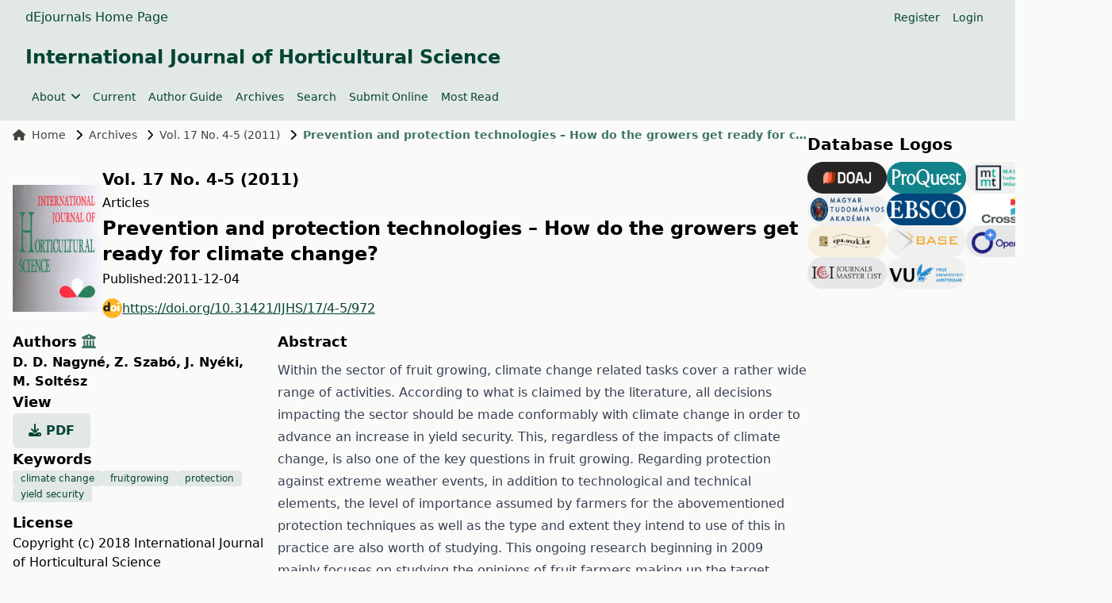

--- FILE ---
content_type: text/html; charset=utf-8
request_url: https://ojs.lib.unideb.hu/IJHS/article/view/972?articlesBySameAuthorPage=9?articlesBySameAuthorPage=13?articlesBySameAuthorPage=3
body_size: 9251
content:
    


<!DOCTYPE html>
<html lang="en" xml:lang="en">


<head>
	<meta charset="utf-8">
	<meta name="viewport" content="width=device-width, initial-scale=1.0">
	<title>
		Prevention and protection technologies – How do the growers get ready for climate change?
							| International Journal of Horticultural Science
			</title>

	
<meta name="generator" content="Open Journal Systems 3.4.0.9" />
<link rel="schema.DC" href="http://purl.org/dc/elements/1.1/" />
<meta name="DC.Creator.PersonalName" content="D. D. Nagyné"/>
<meta name="DC.Creator.PersonalName" content="Z. Szabó"/>
<meta name="DC.Creator.PersonalName" content="J. Nyéki"/>
<meta name="DC.Creator.PersonalName" content="M. Soltész"/>
<meta name="DC.Date.created" scheme="ISO8601" content="2011-12-04"/>
<meta name="DC.Date.dateSubmitted" scheme="ISO8601" content="2018-07-31"/>
<meta name="DC.Date.issued" scheme="ISO8601" content="2011-12-04"/>
<meta name="DC.Date.modified" scheme="ISO8601" content="2019-03-26"/>
<meta name="DC.Description" xml:lang="en" content="Within the sector of fruit growing, climate change related tasks cover a rather wide range of activities. According to what is claimed by the literature, all decisions impacting the sector should be made conformably with climate change in order to advance an increase in yield security. This, regardless of the impacts of climate change, is also one of the key questions in fruit growing. Regarding protection against extreme weather events, in addition to technological and technical elements, the level of importance assumed by farmers for the abovementioned protection techniques as well as the type and extent they intend to use of this in practice are also worth of studying. This ongoing research beginning in 2009 mainly focuses on studying the opinions of fruit farmers making up the target group for this analysis. The questionnaire survey primarily intends to study their knowledge on the definition of climate change as reactivity to unfavourable weather events occurring in the growing. The study aims at providing a realistic view on the fruit-farmers’ knowledge on climate change and on how technological elements, new technical solutions applicable to mitigate damage are used during production."/>
<meta name="DC.Format" scheme="IMT" content="application/pdf"/>
<meta name="DC.Identifier" content="972"/>
<meta name="DC.Identifier.pageNumber" content="67-69."/>
<meta name="DC.Identifier.DOI" content="10.31421/IJHS/17/4-5/972"/>
<meta name="DC.Identifier.URI" content="https://ojs.lib.unideb.hu/IJHS/article/view/972"/>
<meta name="DC.Language" scheme="ISO639-1" content="en"/>
<meta name="DC.Rights" content="Copyright (c) 2018 International Journal of Horticultural Science"/>
<meta name="DC.Source" content="International Journal of Horticultural Science"/>
<meta name="DC.Source.ISSN" content="2676-931X"/>
<meta name="DC.Source.Issue" content="4-5"/>
<meta name="DC.Source.Volume" content="17"/>
<meta name="DC.Source.URI" content="https://ojs.lib.unideb.hu/IJHS"/>
<meta name="DC.Subject" xml:lang="en" content="climate change"/>
<meta name="DC.Subject" xml:lang="en" content="fruitgrowing"/>
<meta name="DC.Subject" xml:lang="en" content="protection"/>
<meta name="DC.Subject" xml:lang="en" content="yield security"/>
<meta name="DC.Title" content="Prevention and protection technologies – How do the growers get ready for climate change?"/>
<meta name="DC.Type" content="Text.Serial.Journal"/>
<meta name="DC.Type.articleType" content="Articles"/>
<meta name="gs_meta_revision" content="1.1"/>
<meta name="citation_journal_title" content="International Journal of Horticultural Science"/>
<meta name="citation_journal_abbrev" content="Int. j. hortic. sci."/>
<meta name="citation_issn" content="2676-931X"/> 
<meta name="citation_author" content="D. D. Nagyné"/>
<meta name="citation_author_institution" content="Institute of Environmental Sciences, Faculty of Natural Resources Management and Rural Development, Károly Róbert College, Mátrai str. 36. Gyöngyös, H-3200, Hungary"/>
<meta name="citation_author" content="Z. Szabó"/>
<meta name="citation_author_institution" content="Institute for Research and Development, Centre of Agricultural and Applied Economic Sciences, University of Debrecen, Debrecen, Hungary"/>
<meta name="citation_author" content="J. Nyéki"/>
<meta name="citation_author_institution" content="Institute for Research and Development, Centre of Agricultural and Applied Economic Sciences, University of Debrecen, Debrecen, Hungary"/>
<meta name="citation_author" content="M. Soltész"/>
<meta name="citation_author_institution" content="College of Kecskemét, Faculty of Horticulture, H-6000 Kecskemét, Erdei Ferenc square 1-3."/>
<meta name="citation_title" content="Prevention and protection technologies – How do the growers get ready for climate change?"/>
<meta name="citation_language" content="en"/>
<meta name="citation_date" content="2011/12/04"/>
<meta name="citation_volume" content="17"/>
<meta name="citation_issue" content="4-5"/>
<meta name="citation_firstpage" content="67"/>
<meta name="citation_lastpage" content="69."/>
<meta name="citation_doi" content="10.31421/IJHS/17/4-5/972"/>
<meta name="citation_abstract_html_url" content="https://ojs.lib.unideb.hu/IJHS/article/view/972"/>
<meta name="citation_abstract" xml:lang="en" content="Within the sector of fruit growing, climate change related tasks cover a rather wide range of activities. According to what is claimed by the literature, all decisions impacting the sector should be made conformably with climate change in order to advance an increase in yield security. This, regardless of the impacts of climate change, is also one of the key questions in fruit growing. Regarding protection against extreme weather events, in addition to technological and technical elements, the level of importance assumed by farmers for the abovementioned protection techniques as well as the type and extent they intend to use of this in practice are also worth of studying. This ongoing research beginning in 2009 mainly focuses on studying the opinions of fruit farmers making up the target group for this analysis. The questionnaire survey primarily intends to study their knowledge on the definition of climate change as reactivity to unfavourable weather events occurring in the growing. The study aims at providing a realistic view on the fruit-farmers’ knowledge on climate change and on how technological elements, new technical solutions applicable to mitigate damage are used during production."/>
<meta name="citation_keywords" xml:lang="en" content="climate change"/>
<meta name="citation_keywords" xml:lang="en" content="fruitgrowing"/>
<meta name="citation_keywords" xml:lang="en" content="protection"/>
<meta name="citation_keywords" xml:lang="en" content="yield security"/>
<meta name="citation_pdf_url" content="https://ojs.lib.unideb.hu/IJHS/article/download/972/970"/>
	<link rel="stylesheet" href="https://ojs.lib.unideb.hu/plugins/themes/deenkTheme/resources/css/tailwind.css?v=3.4.0.9" type="text/css" /><link rel="stylesheet" href="https://ojs.lib.unideb.hu/IJHS/$$$call$$$/page/page/css?name=stylesheet" type="text/css" /><link rel="stylesheet" href="https://ojs.lib.unideb.hu/plugins/generic/orcidProfile/css/orcidProfile.css?v=3.4.0.9" type="text/css" /><link rel="stylesheet" href="https://ojs.lib.unideb.hu/plugins/generic/citationStyleLanguage/css/citationStyleLanguagePlugin.css?v=3.4.0.9" type="text/css" />
</head>
<body class="bg-stone-50 space-y-2 flex flex-col h-screen">
<header class="">
        <div class="bg-primary-10 p-1 px-4">
        <div class="container mx-auto px-4">
            <div class="flex justify-between items-center">
                <div class="flex gap-5 flex-wrap">
                                            <a href="https://ojs.lib.unideb.hu" class="nav-link text-decoration-none text-primary hover:text-primary-75"
                           target="_blank">dEjournals Home Page</a>
                                    </div>
                                <div class="hidden md:flex md:gap-2">
                        <nav class="hidden md:block" id="userMenu">
        <div class="container flex flex-wrap items-center justify-between mx-auto">
            <ul class="flex flex-row space-x-4 p-2 mt-0 text-sm font-medium">
                                    
                                            <li>
                            <a href="https://ojs.lib.unideb.hu/IJHS/user/register"
                               class="block text-primary hover:text-primary-75 rounded"
                               aria-current="page">Register</a>
                        </li>
                    
                                                        
                                            <li>
                            <a href="https://ojs.lib.unideb.hu/IJHS/login"
                               class="block text-primary hover:text-primary-75 rounded"
                               aria-current="page">Login</a>
                        </li>
                    
                                                                                            </ul>
        </div>
    </nav>

                                    </div>
                
                                <div class="block md:hidden">
                    <button type="button"
                            class="inline-flex items-center p-2 ml-3 text-sm text-primary hover:text-primary-75 rounded-lg md:hidden"
                            aria-expanded="false"
                            data-drawer-target="mobile-menu-drawer"
                            data-drawer-show="mobile-menu-drawer"
                            aria-controls="mobile-menu-drawer">
                        <span class="sr-only">Open main menu</span>
                        <i class="fa-solid fa-bars"></i>
                    </button>
                </div>

                <div id="mobile-menu-drawer"
                     class="fixed top-0 left-0 z-40 h-screen p-4 overflow-y-auto transition-transform -translate-x-full bg-primary-10 w-60"
                     tabindex="-1" aria-labelledby="Mobile Menu">
                    <div class="my-2 ml-auto mr-auto ">
                        <h5 class="text-primary text-center py-3">International Journal of Horticultural Science</h5>
                    </div>
                            <div class="block md:hidden">

                            
                
                                    <div>
                        <button type="button" class="flex items-center py-2 pr-4 w-full text-base font-normal text-primary hover:text-primary-75 transition duration-75 rounded-lg"
                                aria-controls="dropdown-example-35"
                                data-collapse-toggle="dropdown-example-35">
                            <span class="flex-1 text-left whitespace-nowrap" sidebar-toggle-item>About</span>
                            <i class="fa-solid fa-chevron-down"></i>
                        </button>

                        <div id="dropdown-example-35" class="hidden py-2 space-y-2">
                                                                                                <div class="pl-2">
                                        <a href="https://ojs.lib.unideb.hu/IJHS/about"
                                           class="block px-4 py-2 text-primary hover:text-primary-75">About the Journal</a>
                                    </div>
                                                                                                                                <div class="pl-2">
                                        <a href="https://ojs.lib.unideb.hu/IJHS/about/editorialTeam"
                                           class="block px-4 py-2 text-primary hover:text-primary-75">Editorial Board</a>
                                    </div>
                                                                                                                                <div class="pl-2">
                                        <a href="https://ojs.lib.unideb.hu/IJHS/journalpolices"
                                           class="block px-4 py-2 text-primary hover:text-primary-75">Journal Policies</a>
                                    </div>
                                                                                                                                <div class="pl-2">
                                        <a href="https://ojs.lib.unideb.hu/IJHS/ethicsandmalpractice"
                                           class="block px-4 py-2 text-primary hover:text-primary-75">Publication Ethics and Publication Malpractice Statemen</a>
                                    </div>
                                                                                                                                <div class="pl-2">
                                        <a href="https://ojs.lib.unideb.hu/IJHS/about/privacy"
                                           class="block px-4 py-2 text-primary hover:text-primary-75">Privacy Statement</a>
                                    </div>
                                                                                                                                <div class="pl-2">
                                        <a href="https://ojs.lib.unideb.hu/IJHS/openaccessstatement"
                                           class="block px-4 py-2 text-primary hover:text-primary-75">Open Access Statement</a>
                                    </div>
                                                                                                                                <div class="pl-2">
                                        <a href="https://ojs.lib.unideb.hu/IJHS/creativecommonsstatement"
                                           class="block px-4 py-2 text-primary hover:text-primary-75">Creative Commons Statement</a>
                                    </div>
                                                                                                                                <div class="pl-2">
                                        <a href="https://ojs.lib.unideb.hu/IJHS/copyright"
                                           class="block px-4 py-2 text-primary hover:text-primary-75">Copyright</a>
                                    </div>
                                                                                                                                <div class="pl-2">
                                        <a href="https://ojs.lib.unideb.hu/IJHS/about/contact"
                                           class="block px-4 py-2 text-primary hover:text-primary-75">Contact</a>
                                    </div>
                                                                                    </div>
                    </div>
                                            
                                    <a href="https://ojs.lib.unideb.hu/IJHS/issue/current"
                       class="block py-2 pr-4 rounded text-primary hover:text-primary-75"
                       aria-current="page">Current</a>
                
                                            
                                    <a href="https://ojs.lib.unideb.hu/IJHS/about/submissions"
                       class="block py-2 pr-4 rounded text-primary hover:text-primary-75"
                       aria-current="page">Author Guide</a>
                
                                            
                                    <a href="https://ojs.lib.unideb.hu/IJHS/issue/archive"
                       class="block py-2 pr-4 rounded text-primary hover:text-primary-75"
                       aria-current="page">Archives</a>
                
                                                                                
                                    <a href="https://ojs.lib.unideb.hu/IJHS/search"
                       class="block py-2 pr-4 rounded text-primary hover:text-primary-75"
                       aria-current="page">Search</a>
                
                                            
                                    <a href="https://ojs.lib.unideb.hu/IJHS/submission/wizard"
                       class="block py-2 pr-4 rounded text-primary hover:text-primary-75"
                       aria-current="page">Submit Online</a>
                
                                            
                                    <a href="https://ojs.lib.unideb.hu/IJHS/populararticles"
                       class="block py-2 pr-4 rounded text-primary hover:text-primary-75"
                       aria-current="page">Most Read</a>
                
                            
        </div>


                    <div class="h-px bg-primary-50 my-2"></div>
                            <div class="block md:hidden">

                            
                                    <a href="https://ojs.lib.unideb.hu/IJHS/user/register"
                       class="block py-2 pr-4 rounded text-primary hover:text-primary-75"
                       aria-current="page">Register</a>
                
                                            
                                    <a href="https://ojs.lib.unideb.hu/IJHS/login"
                       class="block py-2 pr-4 rounded text-primary hover:text-primary-75"
                       aria-current="page">Login</a>
                
                                                                
        </div>


                                    </div>

                            </div>
        </div>
    </div>
    
    
    <div class="bg-primary-10 p-3 px-4">
        <div class="container mx-auto px-4 mb-4 flex flex-row  items-center ">
            <a href="    https://ojs.lib.unideb.hu/IJHS/index
"
               class="flex  text-primary flex-row flex-wrap justify-center text-center items-center gap-5 hover:text-primary-75 hover:underline">
                                                                                <h3>International Journal of Horticultural Science</h3>
                                    
            </a>
        </div>
        <div class="container mx-auto px-4 flex flex-row items-center ">
            <div class="hidden md:flex md:gap-2">
                    <nav class="hidden md:block" id="primaryMenu">
        <div class="container flex flex-wrap items-center justify-between mx-auto">
            <ul class="flex flex-row space-x-4 p-2 mt-0 text-sm font-medium">
                                    
                    
                                            <li>
                            <button id="dropdownNavbarLink"
                                    data-dropdown-toggle="dropdownNavbar-35"
                                    class="flex items-center justify-between font-medium rounded text-primary hover:text-primary-75 w-auto">
                                About
                                <i class="fa-solid fa-angle-down ml-2"></i>
                            </button>
                            <div id="dropdownNavbar-35"
                                 class="z-10 hidden font-normal bg-white rounded-lg shadow w-44">
                                <ul class="py-2 text-sm text-stone-700 " aria-labelledby="dropdownLargeButton">
                                                                                                                        <li>
                                                <a href="https://ojs.lib.unideb.hu/IJHS/about"
                                                   class="block px-4 py-2 hover:text-primary hover:bg-primary-10">About the Journal</a>
                                            </li>
                                                                                                                                                                <li>
                                                <a href="https://ojs.lib.unideb.hu/IJHS/about/editorialTeam"
                                                   class="block px-4 py-2 hover:text-primary hover:bg-primary-10">Editorial Board</a>
                                            </li>
                                                                                                                                                                <li>
                                                <a href="https://ojs.lib.unideb.hu/IJHS/journalpolices"
                                                   class="block px-4 py-2 hover:text-primary hover:bg-primary-10">Journal Policies</a>
                                            </li>
                                                                                                                                                                <li>
                                                <a href="https://ojs.lib.unideb.hu/IJHS/ethicsandmalpractice"
                                                   class="block px-4 py-2 hover:text-primary hover:bg-primary-10">Publication Ethics and Publication Malpractice Statemen</a>
                                            </li>
                                                                                                                                                                <li>
                                                <a href="https://ojs.lib.unideb.hu/IJHS/about/privacy"
                                                   class="block px-4 py-2 hover:text-primary hover:bg-primary-10">Privacy Statement</a>
                                            </li>
                                                                                                                                                                <li>
                                                <a href="https://ojs.lib.unideb.hu/IJHS/openaccessstatement"
                                                   class="block px-4 py-2 hover:text-primary hover:bg-primary-10">Open Access Statement</a>
                                            </li>
                                                                                                                                                                <li>
                                                <a href="https://ojs.lib.unideb.hu/IJHS/creativecommonsstatement"
                                                   class="block px-4 py-2 hover:text-primary hover:bg-primary-10">Creative Commons Statement</a>
                                            </li>
                                                                                                                                                                <li>
                                                <a href="https://ojs.lib.unideb.hu/IJHS/copyright"
                                                   class="block px-4 py-2 hover:text-primary hover:bg-primary-10">Copyright</a>
                                            </li>
                                                                                                                                                                <li>
                                                <a href="https://ojs.lib.unideb.hu/IJHS/about/contact"
                                                   class="block px-4 py-2 hover:text-primary hover:bg-primary-10">Contact</a>
                                            </li>
                                                                                                            </ul>
                            </div>
                        </li>
                                                        
                                            <li>
                            <a href="https://ojs.lib.unideb.hu/IJHS/issue/current"
                               class="block text-primary hover:text-primary-75 rounded"
                               aria-current="page">Current</a>
                        </li>
                    
                                                        
                                            <li>
                            <a href="https://ojs.lib.unideb.hu/IJHS/about/submissions"
                               class="block text-primary hover:text-primary-75 rounded"
                               aria-current="page">Author Guide</a>
                        </li>
                    
                                                        
                                            <li>
                            <a href="https://ojs.lib.unideb.hu/IJHS/issue/archive"
                               class="block text-primary hover:text-primary-75 rounded"
                               aria-current="page">Archives</a>
                        </li>
                    
                                                                                                    
                                            <li>
                            <a href="https://ojs.lib.unideb.hu/IJHS/search"
                               class="block text-primary hover:text-primary-75 rounded"
                               aria-current="page">Search</a>
                        </li>
                    
                                                        
                                            <li>
                            <a href="https://ojs.lib.unideb.hu/IJHS/submission/wizard"
                               class="block text-primary hover:text-primary-75 rounded"
                               aria-current="page">Submit Online</a>
                        </li>
                    
                                                        
                                            <li>
                            <a href="https://ojs.lib.unideb.hu/IJHS/populararticles"
                               class="block text-primary hover:text-primary-75 rounded"
                               aria-current="page">Most Read</a>
                        </li>
                    
                                                </ul>
        </div>
    </nav>

            </div>
        </div>
    </div>

    
</header>

<main class="container mx-auto px-4 grow">

    <div class="flex flex-col xl:flex-row gap-5">

        <div class="flex flex-col  flex-auto">

    <nav class="hidden xl:flex mb-3" aria-label="Breadcrumb">
    <ol class="inline-flex items-center space-x-1 md:space-x-3">
        <li class="inline-flex items-center text-sm">
            <a class="inline-flex items-center font-medium text-stone-700 hover:text-primary-75"
               href="https://ojs.lib.unideb.hu/IJHS/index">
                <i class="fa-solid fa-house mr-2"></i>
                Home
            </a>
        </li>
        <li class="inline-flex items-center text-sm">
            <i class="fa-solid fa-chevron-right mr-2"></i>
            <a class="inline-flex items-center font-medium text-stone-700 hover:text-primary-75"
               href="https://ojs.lib.unideb.hu/IJHS/issue/archive">
                Archives
            </a>
        </li>
                    <li class="inline-flex items-center flex-nowrap shrink-0 text-sm">
                <i class="fa-solid fa-chevron-right mr-2"></i>
                <a class=" text-sm font-medium text-stone-700 hover:text-primary-75"
                   href="https://ojs.lib.unideb.hu/IJHS/issue/view/56">
                    Vol. 17 No. 4-5 (2011)
                </a>
            </li>
                <li class="inline-flex items-center text-sm truncate" aria-current="page">
            <i class="fa-solid fa-chevron-right mr-2"></i>
            <div class="text-primary-75 font-bold truncate">
                                    Prevention and protection technologies – How do the growers get ready for climate change?
                            </div>
        </li>
    </ol>
</nav>

<article class="my-5">
        
    <div class="flex flex-col md:flex-row mb-1 gap-3 items-center">
                    <div>
                <div>
                                            <a
                                href="https://ojs.lib.unideb.hu/IJHS/issue/view/56">
                            <img class="max-w-[160px] max-h-[160px]" src="https://ojs.lib.unideb.hu/public/journals/2/cover_issue_41_en_US.jpg"
                                 alt="">
                        </a>
                                    </div>
            </div>
        
        <div class="space-y-1">
            <div class="w-fit">
                <a class="text-decoration-none btn btn-link link-primary p-0"
                   href="https://ojs.lib.unideb.hu/IJHS/issue/view/56">
                    <h4>Vol. 17 No. 4-5 (2011)</h4>
                </a>
            </div>
            <div class="article_section_title">
                Articles
            </div>
            <h3 class="page_title article-full-title">
                Prevention and protection technologies – How do the growers get ready for climate change?
            </h3>

                                        <div class="flex flex-row gap-2 ">
                    <span>
                        Published:
                    </span>
                    <div>
                                                    <span>2011-12-04</span>
                                                                    </div>
                </div>
                        
            <div class="w-fit">

                                                                        <section class="item doi">
                        <span class="value">
						                        <a class="flex flex-row items-center break-all gap-2 text-primary underline hover:text-primary-50 my-3 "
                                                   href="https://doi.org/10.31421/IJHS/17/4-5/972"><img width="25px" height="25px" alt="DOI Link"
                                                                         src="https://ojs.lib.unideb.hu/plugins/themes/deenkTheme/resources/images/doi.png">https://doi.org/10.31421/IJHS/17/4-5/972
                        </a>
					</span>
                    </section>
                
            </div>


        </div>


    </div>

            
    <div class="flex flex-col md:flex-row mb-2 gap-2 ">

        <div class="flex flex-col gap-3 basis-full md:basis-4/12">
            
                            <h5>
                                            Authors
                                                                <button id="showAffiliations"
                                class="text-primary-75 hover:text-primary-50 focus:text-primary-50"
                                data-bs-toggle="tooltip" data-bs-placement="top"
                                title="Show Affiliation">
                            <i class="fa-solid fa-building-columns"></i>
                        </button>
                                    </h5>
                <div id="authors-list">
                                                                                                                                                                                                <div class="inline-block font-bold">
                                                        <a
                                    href="https://ojs.lib.unideb.hu/IJHS/search?authors=%20D.%20D.%20Nagyn%C3%A9%20">
                                D. D. Nagyné<span
                                        class="authors-comma">, </span>
                            </a>
                        </div>
                        <div class="authors-affiliations border-l border-stone-300 pl-2 mb-2 text-stone-700 hidden">
                            Institute of Environmental Sciences, Faculty of Natural Resources Management and Rural Development, Károly Róbert College, Mátrai str. 36. Gyöngyös, H-3200, Hungary
                        </div>
                                                                                                                                                                                                <div class="inline-block font-bold">
                                                        <a
                                    href="https://ojs.lib.unideb.hu/IJHS/search?authors=%20Z.%20Szab%C3%B3%20">
                                Z. Szabó<span
                                        class="authors-comma">, </span>
                            </a>
                        </div>
                        <div class="authors-affiliations border-l border-stone-300 pl-2 mb-2 text-stone-700 hidden">
                            Institute for Research and Development, Centre of Agricultural and Applied Economic Sciences, University of Debrecen, Debrecen, Hungary
                        </div>
                                                                                                                                                                                                <div class="inline-block font-bold">
                                                        <a
                                    href="https://ojs.lib.unideb.hu/IJHS/search?authors=%20J.%20Ny%C3%A9ki%20">
                                J. Nyéki<span
                                        class="authors-comma">, </span>
                            </a>
                        </div>
                        <div class="authors-affiliations border-l border-stone-300 pl-2 mb-2 text-stone-700 hidden">
                            Institute for Research and Development, Centre of Agricultural and Applied Economic Sciences, University of Debrecen, Debrecen, Hungary
                        </div>
                                                                                                                                                                                                <div class="inline-block font-bold">
                                                        <a
                                    href="https://ojs.lib.unideb.hu/IJHS/search?authors=%20M.%20Solt%C3%A9sz%20">
                                M. Soltész<span
                                        class="authors-comma"></span>
                            </a>
                        </div>
                        <div class="authors-affiliations border-l border-stone-300 pl-2 mb-2 text-stone-700 hidden">
                            College of Kecskemét, Faculty of Horticulture, H-6000 Kecskemét, Erdei Ferenc square 1-3.
                        </div>
                                    </div>
                        
            <div class="max-h-[200px]">

            </div>

                                        <h5>
                    View
                </h5>
                <div class="flex gap-2">
                    
                        
	
							

		
	<a class="text-decoration-none p-0 uppercase text-primary bg-primary-10 font-bold rounded-md px-5 py-2.5 hover:bg-primary-75 hover:text-white" id="galley-link"
		href="https://ojs.lib.unideb.hu/IJHS/article/view/972/970">
		<span class="space-x-3">
			<i class="fa-solid fa-download"></i>
			pdf
		</span>
	</a>

                                    </div>
                                        
                                        <h5>Keywords</h5>
                <div class="flex flex-row gap-2 flex-wrap">
                                                                <a
                        class="bg-primary-10 text-primary text-xs font-medium px-2.5 py-0.5 rounded hover:bg-primary-75 hover:text-white"
                        href="https://ojs.lib.unideb.hu/IJHS/search?query=climate%20change">climate change</a>                        <a
                        class="bg-primary-10 text-primary text-xs font-medium px-2.5 py-0.5 rounded hover:bg-primary-75 hover:text-white"
                        href="https://ojs.lib.unideb.hu/IJHS/search?query=fruitgrowing">fruitgrowing</a>                        <a
                        class="bg-primary-10 text-primary text-xs font-medium px-2.5 py-0.5 rounded hover:bg-primary-75 hover:text-white"
                        href="https://ojs.lib.unideb.hu/IJHS/search?query=protection">protection</a>                        <a
                        class="bg-primary-10 text-primary text-xs font-medium px-2.5 py-0.5 rounded hover:bg-primary-75 hover:text-white"
                        href="https://ojs.lib.unideb.hu/IJHS/search?query=yield%20security">yield security</a>                </div>
                        
                                        <h5 class="mt-3"> License</h5>
                                    <p>Copyright (c) 2018 International Journal of Horticultural Science
                    </p>
                
                
                <p>This is an open access article distributed under the terms of the <a href="http://creativecommons.org/licenses/by/4.0/">Creative Commons Attribution License (CC BY 4.0)</a>, which permits unrestricted use, distribution, and reproduction in any medium, provided the original author and source are credited.</p>

                        

            <div class="mt-3">

                    <h5 class="mt-3">
        How To Cite
    </h5>
    <div class="text-muted">Selected Style:
        <span id="citation-style">APA</span></div>
    <div id="citationOutput" role="region" aria-live="polite" class="text-sm break-all">
        <div class="csl-bib-body">
  <div class="csl-entry">Nagyné, D. D., Szabó, Z., Nyéki, J., &#38; Soltész, M. (2011). Prevention and protection technologies – How do the growers get ready for climate change?. <i>International Journal of Horticultural Science</i>, <i>17</i>(4-5), 67-69. <a href="https://doi.org/10.31421/IJHS/17/4-5/972">https://doi.org/10.31421/IJHS/17/4-5/972</a></div>
</div>
    </div>
    <button id="citation-dropdown"
            class="button-primary p-2 mt-2 text-white"
            type="button">
        Citations Format
    </button>
    <!-- Dropdown menu -->
    <div id="dropdown"
         class="z-10 hidden bg-white divide-y divide-gray-100 rounded-lg shadow w-65 dark:bg-gray-700">
        <ul class="dropdown-menu">
            <div class="font-bold px-4 py-3 text-sm text-gray-900">
                Citations
            </div>
                            <li>
                    <a class="px-4 py-1 dropdown-cite-link dropdown-item citation-dropdown-item block hover:bg-stone-100"
                       aria-controls="citationOutput"
                       href="https://ojs.lib.unideb.hu/IJHS/citationstylelanguage/get/acm-sig-proceedings?submissionId=972&amp;publicationId=760&amp;issueId=56"
                       data-load-citation
                       data-json-href="https://ojs.lib.unideb.hu/IJHS/citationstylelanguage/get/acm-sig-proceedings?submissionId=972&amp;publicationId=760&amp;issueId=56&amp;return=json">
                        ACM</a></li>
                            <li>
                    <a class="px-4 py-1 dropdown-cite-link dropdown-item citation-dropdown-item block hover:bg-stone-100"
                       aria-controls="citationOutput"
                       href="https://ojs.lib.unideb.hu/IJHS/citationstylelanguage/get/acs-nano?submissionId=972&amp;publicationId=760&amp;issueId=56"
                       data-load-citation
                       data-json-href="https://ojs.lib.unideb.hu/IJHS/citationstylelanguage/get/acs-nano?submissionId=972&amp;publicationId=760&amp;issueId=56&amp;return=json">
                        ACS</a></li>
                            <li>
                    <a class="px-4 py-1 dropdown-cite-link dropdown-item citation-dropdown-item block hover:bg-stone-100"
                       aria-controls="citationOutput"
                       href="https://ojs.lib.unideb.hu/IJHS/citationstylelanguage/get/apa?submissionId=972&amp;publicationId=760&amp;issueId=56"
                       data-load-citation
                       data-json-href="https://ojs.lib.unideb.hu/IJHS/citationstylelanguage/get/apa?submissionId=972&amp;publicationId=760&amp;issueId=56&amp;return=json">
                        APA</a></li>
                            <li>
                    <a class="px-4 py-1 dropdown-cite-link dropdown-item citation-dropdown-item block hover:bg-stone-100"
                       aria-controls="citationOutput"
                       href="https://ojs.lib.unideb.hu/IJHS/citationstylelanguage/get/associacao-brasileira-de-normas-tecnicas?submissionId=972&amp;publicationId=760&amp;issueId=56"
                       data-load-citation
                       data-json-href="https://ojs.lib.unideb.hu/IJHS/citationstylelanguage/get/associacao-brasileira-de-normas-tecnicas?submissionId=972&amp;publicationId=760&amp;issueId=56&amp;return=json">
                        ABNT</a></li>
                            <li>
                    <a class="px-4 py-1 dropdown-cite-link dropdown-item citation-dropdown-item block hover:bg-stone-100"
                       aria-controls="citationOutput"
                       href="https://ojs.lib.unideb.hu/IJHS/citationstylelanguage/get/chicago-author-date?submissionId=972&amp;publicationId=760&amp;issueId=56"
                       data-load-citation
                       data-json-href="https://ojs.lib.unideb.hu/IJHS/citationstylelanguage/get/chicago-author-date?submissionId=972&amp;publicationId=760&amp;issueId=56&amp;return=json">
                        Chicago</a></li>
                            <li>
                    <a class="px-4 py-1 dropdown-cite-link dropdown-item citation-dropdown-item block hover:bg-stone-100"
                       aria-controls="citationOutput"
                       href="https://ojs.lib.unideb.hu/IJHS/citationstylelanguage/get/harvard-cite-them-right?submissionId=972&amp;publicationId=760&amp;issueId=56"
                       data-load-citation
                       data-json-href="https://ojs.lib.unideb.hu/IJHS/citationstylelanguage/get/harvard-cite-them-right?submissionId=972&amp;publicationId=760&amp;issueId=56&amp;return=json">
                        Harvard</a></li>
                            <li>
                    <a class="px-4 py-1 dropdown-cite-link dropdown-item citation-dropdown-item block hover:bg-stone-100"
                       aria-controls="citationOutput"
                       href="https://ojs.lib.unideb.hu/IJHS/citationstylelanguage/get/ieee?submissionId=972&amp;publicationId=760&amp;issueId=56"
                       data-load-citation
                       data-json-href="https://ojs.lib.unideb.hu/IJHS/citationstylelanguage/get/ieee?submissionId=972&amp;publicationId=760&amp;issueId=56&amp;return=json">
                        IEEE</a></li>
                            <li>
                    <a class="px-4 py-1 dropdown-cite-link dropdown-item citation-dropdown-item block hover:bg-stone-100"
                       aria-controls="citationOutput"
                       href="https://ojs.lib.unideb.hu/IJHS/citationstylelanguage/get/modern-language-association?submissionId=972&amp;publicationId=760&amp;issueId=56"
                       data-load-citation
                       data-json-href="https://ojs.lib.unideb.hu/IJHS/citationstylelanguage/get/modern-language-association?submissionId=972&amp;publicationId=760&amp;issueId=56&amp;return=json">
                        MLA</a></li>
                            <li>
                    <a class="px-4 py-1 dropdown-cite-link dropdown-item citation-dropdown-item block hover:bg-stone-100"
                       aria-controls="citationOutput"
                       href="https://ojs.lib.unideb.hu/IJHS/citationstylelanguage/get/turabian-fullnote-bibliography?submissionId=972&amp;publicationId=760&amp;issueId=56"
                       data-load-citation
                       data-json-href="https://ojs.lib.unideb.hu/IJHS/citationstylelanguage/get/turabian-fullnote-bibliography?submissionId=972&amp;publicationId=760&amp;issueId=56&amp;return=json">
                        Turabian</a></li>
                            <li>
                    <a class="px-4 py-1 dropdown-cite-link dropdown-item citation-dropdown-item block hover:bg-stone-100"
                       aria-controls="citationOutput"
                       href="https://ojs.lib.unideb.hu/IJHS/citationstylelanguage/get/vancouver?submissionId=972&amp;publicationId=760&amp;issueId=56"
                       data-load-citation
                       data-json-href="https://ojs.lib.unideb.hu/IJHS/citationstylelanguage/get/vancouver?submissionId=972&amp;publicationId=760&amp;issueId=56&amp;return=json">
                        Vancouver</a></li>
                            <li>
                    <a class="px-4 py-1 dropdown-cite-link dropdown-item citation-dropdown-item block hover:bg-stone-100"
                       aria-controls="citationOutput"
                       href="https://ojs.lib.unideb.hu/IJHS/citationstylelanguage/get/ama?submissionId=972&amp;publicationId=760&amp;issueId=56"
                       data-load-citation
                       data-json-href="https://ojs.lib.unideb.hu/IJHS/citationstylelanguage/get/ama?submissionId=972&amp;publicationId=760&amp;issueId=56&amp;return=json">
                        AMA</a></li>
                                        <hr class="dropdown-divider">
                <div class="font-bold px-4 py-3 text-sm text-gray-900">
                    Download Citations
                </div>
                                    <a class="px-4 py-1 citation-dropdown-item block hover:bg-stone-100"
                       href="https://ojs.lib.unideb.hu/IJHS/citationstylelanguage/download/ris?submissionId=972&amp;publicationId=760&amp;issueId=56">
                        <span class="fa-solid fa-download fa-fw text-primary-75"></span>
                        Endnote/Zotero/Mendeley (RIS)
                    </a>
                                    <a class="px-4 py-1 citation-dropdown-item block hover:bg-stone-100"
                       href="https://ojs.lib.unideb.hu/IJHS/citationstylelanguage/download/bibtex?submissionId=972&amp;publicationId=760&amp;issueId=56">
                        <span class="fa-solid fa-download fa-fw text-primary-75"></span>
                        BibTeX
                    </a>
                                    </ul>


    </div>


            </div>

        </div>

        <div class="basis-full md:basis-8/12">

                            <h5>
                    Abstract
                </h5>
                <div class="prose max-w-none my-2">
                    <p>Within the sector of fruit growing, climate change related tasks cover a rather wide range of activities. According to what is claimed by the literature, all decisions impacting the sector should be made conformably with climate change in order to advance an increase in yield security. This, regardless of the impacts of climate change, is also one of the key questions in fruit growing. Regarding protection against extreme weather events, in addition to technological and technical elements, the level of importance assumed by farmers for the abovementioned protection techniques as well as the type and extent they intend to use of this in practice are also worth of studying. This ongoing research beginning in 2009 mainly focuses on studying the opinions of fruit farmers making up the target group for this analysis. The questionnaire survey primarily intends to study their knowledge on the definition of climate change as reactivity to unfavourable weather events occurring in the growing. The study aims at providing a realistic view on the fruit-farmers’ knowledge on climate change and on how technological elements, new technical solutions applicable to mitigate damage are used during production.</p>
                </div>
            
            

        </div>
    </div>

    
</article>

<div class="footer-hook-block">
    <div>
                        <h5>Most read articles by the same author(s)</h5>
            <div class="prose max-w-none">
                                                                                                    <div>
                                                    J. Nyéki,
                                                    J. Schmidt,
                                                    Z. Szabó,
                                                    Z. Erdős,
                                                    M. Bucsek,
                                                <a href="https://ojs.lib.unideb.hu/IJHS/article/view/16">
                            Chemical analysis of the pollen of plum varieties
                        </a>
                        <a href="https://ojs.lib.unideb.hu/IJHS/issue/view/3">
                            International Journal of Horticultural Science: Vol. 5 No. 1-2 (1999)
                        </a>
                    </div>
                                                                                                    <div>
                                                    M. Soltész,
                                                    J. Nyéki,
                                                    Z. Szabó,
                                                    J. Papp,
                                                <a href="https://ojs.lib.unideb.hu/IJHS/article/view/396">
                            Hungaricum as a quality of fruits and fruit products
                        </a>
                        <a href="https://ojs.lib.unideb.hu/IJHS/issue/view/22">
                            International Journal of Horticultural Science: Vol. 9 No. 2 (2003)
                        </a>
                    </div>
                                                                                                    <div>
                                                    L. Lakatos,
                                                    M. C. Dussi,
                                                    S. Zhong-Fu,
                                                    I. Gonda,
                                                    M. Soltész,
                                                    Z. Szabó,
                                                    J. Nyéki,
                                                <a href="https://ojs.lib.unideb.hu/IJHS/article/view/941">
                            Cooling irrigation as a powerful method for microclimate modification in apple plantation
                        </a>
                        <a href="https://ojs.lib.unideb.hu/IJHS/issue/view/54">
                            International Journal of Horticultural Science: Vol. 17 No. 1-2 (2011)
                        </a>
                    </div>
                                                                                                    <div>
                                                    J. Nyéki,
                                                    M. Soltész,
                                                    J. Iváncsics,
                                                <a href="https://ojs.lib.unideb.hu/IJHS/article/view/79">
                            Self fertility of pear varieties conditioned by natural self pollination (autogamy)
                        </a>
                        <a href="https://ojs.lib.unideb.hu/IJHS/issue/view/5">
                            International Journal of Horticultural Science: Vol. 6 No. 1 (2000)
                        </a>
                    </div>
                                                                                                    <div>
                                                    A. Nagy,
                                                    T. Fórián,
                                                    J. Tamás,
                                                    J. Nyéki,
                                                    Z. Szabó,
                                                    M. Soltész,
                                                <a href="https://ojs.lib.unideb.hu/IJHS/article/view/940">
                            Monitoring of water regime in an apple orchard
                        </a>
                        <a href="https://ojs.lib.unideb.hu/IJHS/issue/view/54">
                            International Journal of Horticultural Science: Vol. 17 No. 1-2 (2011)
                        </a>
                    </div>
                                                                                                    <div>
                                                    P. Benedek,
                                                    J. Nyéki,
                                                    M. Soltész,
                                                    T. Szabó,
                                                    C. Konrádné,
                                                <a href="https://ojs.lib.unideb.hu/IJHS/article/view/894">
                            Acceptance of artificial nesting sites by pollinating mason bees in commercial fruit plantations (Hymenoptera, Megachilidae: mixed Osmia cornuta and O. rufa population)
                        </a>
                        <a href="https://ojs.lib.unideb.hu/IJHS/issue/view/51">
                            International Journal of Horticultural Science: Vol. 16 No. 3 (2010)
                        </a>
                    </div>
                                                                                                    <div>
                                                    A. Sass-Kiss,
                                                    M. Tóth-Markus,
                                                    H. G. Daood,
                                                    D. Bánáti,
                                                    J. Nyéki,
                                                    Z. Szabó,
                                                <a href="https://ojs.lib.unideb.hu/IJHS/article/view/865">
                            Effect of variety and cultivation technology on phenols and antioxidant activity of sweet and sour cherry
                        </a>
                        <a href="https://ojs.lib.unideb.hu/IJHS/issue/view/49">
                            International Journal of Horticultural Science: Vol. 16 No. 1 (2010)
                        </a>
                    </div>
                                                                                                    <div>
                                                    L. Lakatos,
                                                    T. Szabó,
                                                    Z. Szabó,
                                                    M. Soltész,
                                                    J. Nyéki,
                                                <a href="https://ojs.lib.unideb.hu/IJHS/article/view/835">
                            Relation of sour cherry blooming dynamics and meteorological variables
                        </a>
                        <a href="https://ojs.lib.unideb.hu/IJHS/issue/view/48">
                            International Journal of Horticultural Science: Vol. 15 No. 4 (2009)
                        </a>
                    </div>
                                                                                                    <div>
                                                    E. Ancza,
                                                    Z. Csizmazia,
                                                    N. I. Polyák,
                                                    E. Farkas,
                                                    J. Nyéki,
                                                    Z. Szabó,
                                                <a href="https://ojs.lib.unideb.hu/IJHS/article/view/946">
                            Work quality assessment of a cherry sorting machine
                        </a>
                        <a href="https://ojs.lib.unideb.hu/IJHS/issue/view/54">
                            International Journal of Horticultural Science: Vol. 17 No. 1-2 (2011)
                        </a>
                    </div>
                                                                                                    <div>
                                                    P. Benedek,
                                                    G. Kocsisné Molnár,
                                                    J. Nyéki,
                                                <a href="https://ojs.lib.unideb.hu/IJHS/article/view/105">
                            Nectar production of pear (Pyrus communis L.) cultivars
                        </a>
                        <a href="https://ojs.lib.unideb.hu/IJHS/issue/view/7">
                            International Journal of Horticultural Science: Vol. 6 No. 3 (2000)
                        </a>
                    </div>
                            </div>
            <div id="articlesBySameAuthorPages" class="page-links">
                <a href="https://ojs.lib.unideb.hu/IJHS/article/view/972?articlesBySameAuthorPage=1#articlesBySameAuthor" class="bg-primary text-white px-2 py-1.5 rounded-lg ">&lt;&lt;</a>&nbsp;<a href="https://ojs.lib.unideb.hu/IJHS/article/view/972?articlesBySameAuthorPage=8#articlesBySameAuthor" class="bg-primary text-white px-2 py-1.5 rounded-lg ">&lt;</a>&nbsp;<a href="https://ojs.lib.unideb.hu/IJHS/article/view/972?articlesBySameAuthorPage=4#articlesBySameAuthor" class="bg-primary text-white px-2 py-1.5 rounded-lg ">4</a>&nbsp;<a href="https://ojs.lib.unideb.hu/IJHS/article/view/972?articlesBySameAuthorPage=5#articlesBySameAuthor" class="bg-primary text-white px-2 py-1.5 rounded-lg ">5</a>&nbsp;<a href="https://ojs.lib.unideb.hu/IJHS/article/view/972?articlesBySameAuthorPage=6#articlesBySameAuthor" class="bg-primary text-white px-2 py-1.5 rounded-lg ">6</a>&nbsp;<a href="https://ojs.lib.unideb.hu/IJHS/article/view/972?articlesBySameAuthorPage=7#articlesBySameAuthor" class="bg-primary text-white px-2 py-1.5 rounded-lg ">7</a>&nbsp;<a href="https://ojs.lib.unideb.hu/IJHS/article/view/972?articlesBySameAuthorPage=8#articlesBySameAuthor" class="bg-primary text-white px-2 py-1.5 rounded-lg ">8</a>&nbsp;<a href="https://ojs.lib.unideb.hu/IJHS/article/view/972?articlesBySameAuthorPage=9#articlesBySameAuthor" class="bg-primary text-white px-2 py-1.5 rounded-lg ">9</a>&nbsp;<a href="https://ojs.lib.unideb.hu/IJHS/article/view/972?articlesBySameAuthorPage=10#articlesBySameAuthor" class="bg-primary text-white px-2 py-1.5 rounded-lg ">10</a>&nbsp;<a href="https://ojs.lib.unideb.hu/IJHS/article/view/972?articlesBySameAuthorPage=11#articlesBySameAuthor" class="bg-primary text-white px-2 py-1.5 rounded-lg ">11</a>&nbsp;<a href="https://ojs.lib.unideb.hu/IJHS/article/view/972?articlesBySameAuthorPage=12#articlesBySameAuthor" class="bg-primary text-white px-2 py-1.5 rounded-lg ">12</a>&nbsp;<a href="https://ojs.lib.unideb.hu/IJHS/article/view/972?articlesBySameAuthorPage=13#articlesBySameAuthor" class="bg-primary text-white px-2 py-1.5 rounded-lg ">13</a>&nbsp;
            </div>
            </div>
</div>


</div>

    <div class="flex-none basis-96 space-y-3 mb-5">
            <div class="pkp_block">
        <span class="title">Database Logos</span>
        <div class="flex flex-row flex-wrap gap-3 items-center">
                                                <img class="min-w-[100px] max-w-[100px]" src="https://ojs.lib.unideb.hu/public/site/plugins/journalIndexedIn//doaj-badge-small-dark_6573071e43d22.png" alt="DOAJ">
                                                                <img class="min-w-[100px] max-w-[100px]" src="https://ojs.lib.unideb.hu/public/site/plugins/journalIndexedIn//proquestlogo-small_65730912ad965.png" alt="ProQuest">
                                                                <img class="min-w-[100px] max-w-[100px]" src="https://ojs.lib.unideb.hu/public/site/plugins/journalIndexedIn//mtmt-logo-small_65730968c5c9f.png" alt="MTMT">
                                                                <img class="min-w-[100px] max-w-[100px]" src="https://ojs.lib.unideb.hu/public/site/plugins/journalIndexedIn//mta-badge-small_6573098327876.png" alt="MTA">
                                                                <img class="min-w-[100px] max-w-[100px]" src="https://ojs.lib.unideb.hu/public/site/plugins/journalIndexedIn//Ebsco-small_657309af2aa24.png" alt="EBSCO">
                                                                <img class="min-w-[100px] max-w-[100px]" src="https://ojs.lib.unideb.hu/public/site/plugins/journalIndexedIn//crossref-badgesmall_657309b8303e9.png" alt="CROSSREF">
                                                                <img class="min-w-[100px] max-w-[100px]" src="https://ojs.lib.unideb.hu/public/site/plugins/journalIndexedIn//epa-oszk-badge_65fd8dd4bd4b9.png" alt="EPA">
                                                                <img class="min-w-[100px] max-w-[100px]" src="https://ojs.lib.unideb.hu/public/site/plugins/journalIndexedIn//BASE_bielefeld_ojs_badge_67f518e7652d0.png" alt="BASE">
                                                                <img class="min-w-[100px] max-w-[100px]" src="https://ojs.lib.unideb.hu/public/site/plugins/journalIndexedIn//openaire_logo_OJS_trace_688c8b6f0da97.png" alt="OpenAire">
                                                                <img class="min-w-[100px] max-w-[100px]" src="https://ojs.lib.unideb.hu/public/site/plugins/journalIndexedIn//ICI_masterlist_logo_68dd2bed342dc.png" alt="Index Copernicus">
                                                                <img class="min-w-[100px] max-w-[100px]" src="https://ojs.lib.unideb.hu/public/site/plugins/journalIndexedIn//vrije_uA_logo_68dd2b5d59022.png" alt="Vrije Universiteit Amsterdam">
                                    </div>
    </div>

    </div>

</div>
</main>
<footer class="bg-primary-10 p-5 px-4">
    <div class="container mx-auto px-4">

        <div class="grid grid-cols-2 items-center">

            <div class="col-span-2 md:col-span-1 grid grid-cols-2 gap-2 text-sm  text-stone-500  ">
                <div class="col-span-2 md:col-span-1">
                    <div class="text-xs uppercase">Support</div>
                    <table>
                        <tbody>
                        <tr>
                            <td>
                                                                    Name
                                                            </td>
                            <td class="font-semibold  text-stone-700   px-1">
                                                                    <span>
                                    Dr. Ádám Csihon
                                </span>
                                                            </td>
                        </tr>
                        <tr>
                            <td>E-mail:</td>
                            <td class="font-semibold  text-stone-700   px-1">
                                <i class="fa-solid fa-envelope  text-stone-600  "></i>
                                                                    <a class="text-wrap hover:underline"
                                       href="mailto:csihonadam@agr.unideb.hu">csihonadam@agr.unideb.hu</a>
                                                            </td>
                        </tr>
                        </tbody>
                    </table>
                </div>
                                    <div class="col-span-2 md:col-span-1">
                        <div class="text-xs uppercase">ISSN</div>
                        <table>
                            <tbody>
                                                            <tr>
                                    <td>
                                        Online:
                                    </td>
                                    <td class="font-semibold  text-stone-700   px-1">
                                        2676-931X
                                    </td>
                                </tr>
                                                                                        <tr>
                                    <td>Print:</td>
                                    <td class="font-semibold  text-stone-700   px-1">
                                        1585-0404
                                    </td>
                                </tr>
                                                        </tbody>
                        </table>
                    </div>
                            </div>

            <div class="col-span-2 md:col-span-1 justify-center sm:justify-end flex items-center ">
                <div class="flex flex-col sm:flex-row flex-wrap items-center sm:items-end gap-3">
                    <a class="" href="https://lib.unideb.hu/">
                        <img class="h-12" src="https://ojs.lib.unideb.hu/plugins/themes/deenkTheme/resources/images/ud_logo.png" alt="UD">
                    </a>
                    <a class="" href="https://pkp.sfu.ca/ojs/">
                        <img class="h-12" src="https://ojs.lib.unideb.hu/plugins/themes/deenkTheme/resources/images/ojs_brand_black.png" alt="PKP OJS">
                    </a>
                    <a href="https://www.crossref.org/">
                        <img class="h-12" src="https://ojs.lib.unideb.hu/plugins/themes/deenkTheme/resources/images/crossref.png" alt="Crossref Member Badge">
                    </a>
                </div>
            </div>

        </div>

    </div>
</footer>

<script src="https://ojs.lib.unideb.hu/plugins/themes/deenkTheme/resources/js/libraries.bundle.js?v=3.4.0.9" type="text/javascript"></script><script src="https://ojs.lib.unideb.hu/plugins/themes/deenkTheme/resources/js/author_affiliation.js?v=3.4.0.9" type="text/javascript"></script><script src="https://ojs.lib.unideb.hu/plugins/themes/deenkTheme/resources/js/citation_style.js?v=3.4.0.9" type="text/javascript"></script><script src="https://ojs.lib.unideb.hu/plugins/themes/deenkTheme/resources/js/index_site.js?v=3.4.0.9" type="text/javascript"></script><script src="https://ojs.lib.unideb.hu/plugins/themes/deenkTheme/resources/js/journal_category.js?v=3.4.0.9" type="text/javascript"></script><script src="https://ojs.lib.unideb.hu/plugins/themes/deenkTheme/resources/js/alphabet_search.js?v=3.4.0.9" type="text/javascript"></script><script src="https://ojs.lib.unideb.hu/plugins/generic/citationStyleLanguage/js/articleCitation.js?v=3.4.0.9" type="text/javascript"></script><script type="text/javascript">
(function (w, d, s, l, i) { w[l] = w[l] || []; var f = d.getElementsByTagName(s)[0],
j = d.createElement(s), dl = l != 'dataLayer' ? '&l=' + l : ''; j.async = true;
j.src = 'https://www.googletagmanager.com/gtag/js?id=' + i + dl; f.parentNode.insertBefore(j, f);
function gtag(){dataLayer.push(arguments)}; gtag('js', new Date()); gtag('config', i); })
(window, document, 'script', 'dataLayer', 'UA-118055229-3');
</script>



</body>
</html>
